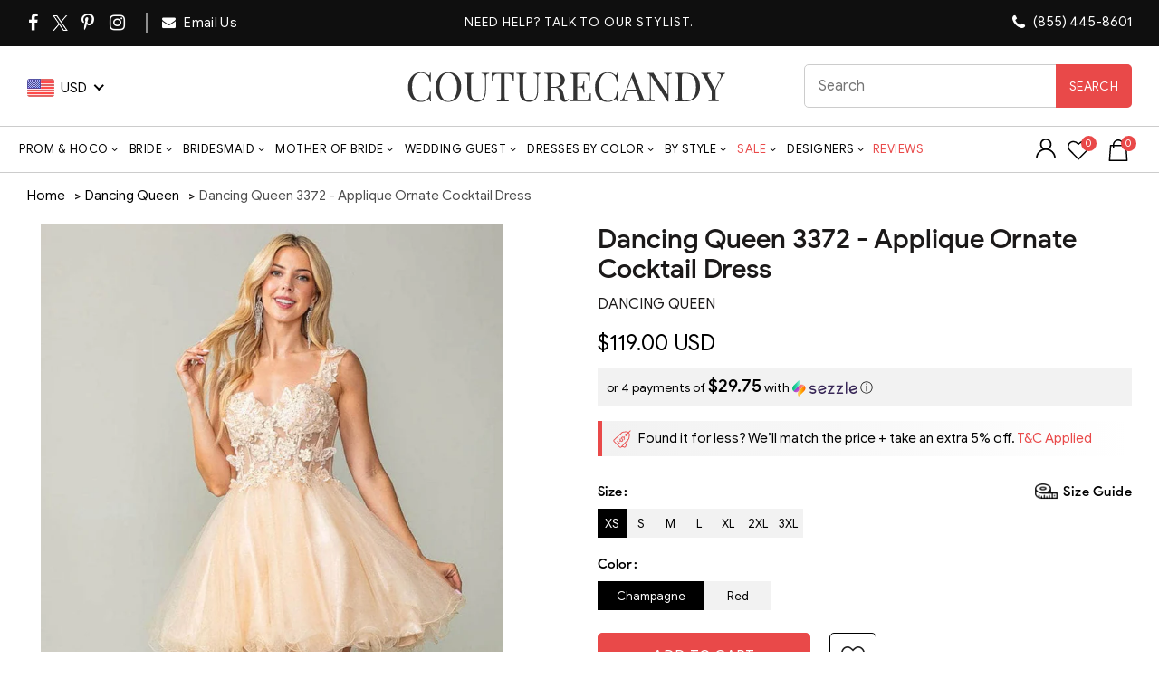

--- FILE ---
content_type: text/html; charset=utf-8
request_url: https://api.reviews.io/json-ld/product/richsnippet?sku=dancing-queen-3372-applique-ornate-cocktail-dress%3Bdanq_3372-CHAMPAGNE-XS%3Bdanq_3372-CHAMPAGNE-S%3Bdanq_3372-CHAMPAGNE-M%3Bdanq_3372-CHAMPAGNE-L%3Bdanq_3372-CHAMPAGNE-XL%3Bdanq_3372-CHAMPAGNE-2XL%3Bdanq_3372-CHAMPAGNE-3XL%3Bdanq_3372-LILAC-XS%3Bdanq_3372-LILAC-S%3Bdanq_3372-LILAC-M%3Bdanq_3372-LILAC-L%3Bdanq_3372-LILAC-XL%3Bdanq_3372-LILAC-2XL%3Bdanq_3372-LILAC-3XL%3Bdanq_3372-RED-XS%3Bdanq_3372-RED-S%3Bdanq_3372-RED-M%3Bdanq_3372-RED-L%3Bdanq_3372-RED-XL%3Bdanq_3372-RED-2XL%3Bdanq_3372-RED-3XL%3Bdanq_3372-SAGE-XS%3Bdanq_3372-SAGE-S%3Bdanq_3372-SAGE-M%3Bdanq_3372-SAGE-L%3Bdanq_3372-SAGE-XL%3Bdanq_3372-SAGE-2XL%3Bdanq_3372-SAGE-3XL%3B41905760632915%3B41905760665683%3B41905760698451%3B41905760731219%3B41905760763987%3B41905760796755%3B41905760829523%3B41905760862291%3B41905760895059%3B41905760927827%3B41905760960595%3B41905760993363%3B41905761026131%3B41905761058899%3B41905761091667%3B41905761124435%3B41905761157203%3B41905761189971%3B41905761222739%3B41905761255507%3B41905761288275%3B41905761321043%3B41905761353811%3B41905761386579%3B41905761419347%3B41905761452115%3B41905761484883%3B41905761517651&store=couturecandy-com&url=https://www.couturecandy.com/products/dancing-queen-3372-applique-ornate-cocktail-dress&data=true
body_size: -123
content:
{
	"@context" : "http://schema.org",
	"@type" : "Product"

  			
		    ,"name" : "Dancing Queen 3372 - Applique Ornate Cocktail Dress L / Champagne",
		"image" : "https://cdn.shopify.com/s/files/1/0144/7018/5017/files/dancing-queen-3372-applique-ornate-cocktail-dress-special-occasion-dress-34929400119379.jpg?v=1747657275",
				"sku" : "danq_3372-CHAMPAGNE-L"
		    
}


--- FILE ---
content_type: text/css
request_url: https://www.couturecandy.com/cdn/shop/t/147/assets/style.css?v=60991644972565710291767184624
body_size: -509
content:
.shopify-app-block a{font-size:16px;text-transform:uppercase}.yith-wcwl-add-button{display:none}.iWishView svg{height:24px;width:24px}.iWishView{margin-left:10px;position:relative;top:4px}.iWishCount,a.iWishAddColl{position:absolute;display:flex}.iWishCount{width:17px;height:17px;line-height:16px;background-color:#e94949;font-size:11px;color:#fff;top:-4px;left:15px;border-radius:50%;justify-content:center}.shopify-app-block{margin-top:10px}a.iWishAddColl svg{width:21px!important;height:21px!important}a.iWishAddColl{right:25px;top:6px;background:#fff;border-radius:100%;width:30px;height:30px;justify-content:center}.review-custom-class a {color: #e94949!important;}.review-custom-class {color: #e94949!important;}